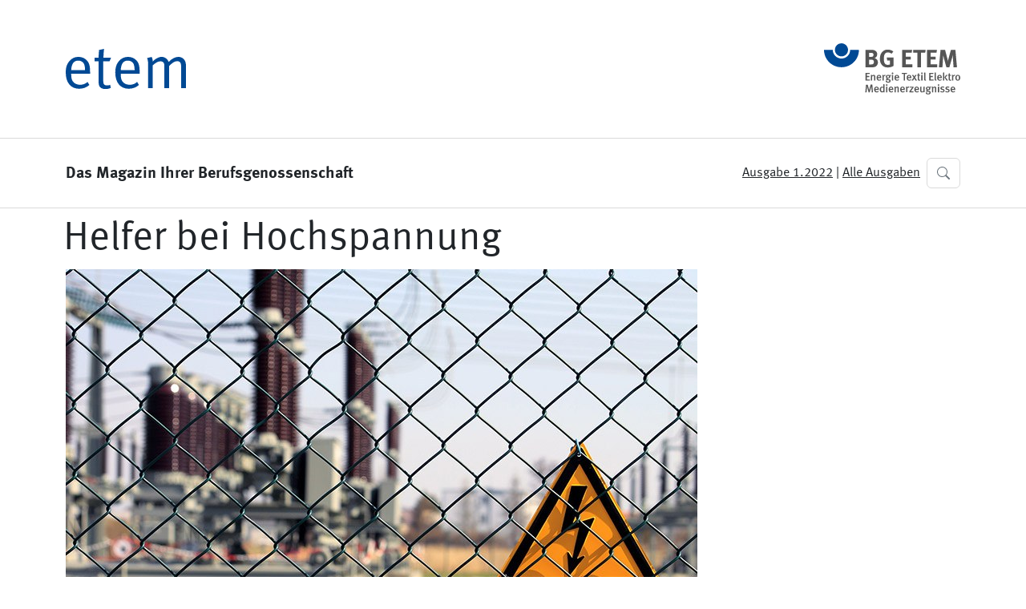

--- FILE ---
content_type: text/html;charset=utf-8
request_url: https://etem.bgetem.de/1.2022/medien-dieser-ausgabe/em2201-ew-dguv-203-016-hochspannung-titel-adobestock-22407107-henryn0580.jpg/view
body_size: 38202
content:

<!DOCTYPE html>

<html xmlns="http://www.w3.org/1999/xhtml" lang="de">

    

  <head>
    <meta charset="utf-8" />

    <meta name="twitter:card" content="summary" />
<meta property="og:site_name" content="etem - Das Magazin Ihrer Berufsgenossenschaft" />
<meta property="og:title" content="Helfer bei Hochspannung" />
<meta property="og:type" content="website" />
<meta property="og:description" content="" />
<meta property="og:url" content="https://etem.bgetem.de/1.2022/medien-dieser-ausgabe/em2201-ew-dguv-203-016-hochspannung-titel-adobestock-22407107-henryn0580.jpg/view" />
<meta property="og:image" content="https://etem.bgetem.de/1.2022/medien-dieser-ausgabe/em2201-ew-dguv-203-016-hochspannung-titel-adobestock-22407107-henryn0580.jpg/@@images/image-1200-8a2aec77ddf19bbac4fd830c46244c97.jpeg" />
<meta property="og:image:width" content="788" />
<meta property="og:image:height" content="523" />
<meta property="og:image:type" content="image/jpeg" />



<title>Helfer bei Hochspannung &mdash; etem - Das Magazin Ihrer Berufsgenossenschaft</title>

<meta name="viewport" content="width=device-width, initial-scale=1.0" />


    
    
    
    

    <script data-bundle="plone-fullscreen" integrity="sha384-yAbXscL0aoE/0AkFhaGNz6d74lDy9Cz7PXfkWNqRnFm0/ewX0uoBBoyPBU5qW7Nr" src="https://etem.bgetem.de/++webresource++6aa4c841-faf5-51e8-8109-90bd97e7aa07/++plone++static/plone-fullscreen/fullscreen.js"></script>
<script data-bundle="plone" integrity="sha384-Y+2qSMgUkJ6iN9Ap9dXT2NcNCAmNmqC6G9aGkPLv1GjvVKErL85QbmE0awdVx87H" src="https://etem.bgetem.de/++webresource++0871f301-0b1c-5199-bfb5-e61dc8442fcc/++plone++static/bundle-plone/bundle.min.js"></script>
<script data-bundle="shariff" integrity="sha384-Wc9noG+NlAsXi4khgOhGyCzwikHOI8TrumkUGklvd2o0018nWt/0KgFRgIPGM1CF" src="https://etem.bgetem.de/++webresource++20415d37-7e7d-5c80-ac5c-4136ed2ac8b9/++resource++nva.viewlets/shariff.min.js"></script>
<script data-bundle="sidebar" integrity="sha384-cFX6XKup4LTGUkSZPLXtV0n6U6dPVgJvhkS1tT+PcjXjWEIGCXdPzRZvZ9n21Okt" src="https://etem.bgetem.de/++webresource++77a8334a-44de-5e8f-92ab-92effba93623/++resource++collective.sidebar/js/sidebar.min.js"></script>
<script data-bundle="socialMediaWidget" integrity="sha384-lMqYZrdPAPuii20VgUZAkIpxwSplktTR3yyYky5cIgpPE6lZFNtTrfB9dW8K2P+j" src="https://etem.bgetem.de/++webresource++5dbbd6bf-d43d-50de-b2e5-d3cb5dc20cbf/++plone++bgetem.socialMediaWidget/social_media_widget.js"></script>
<script integrity="sha384-N4JUpa8dG3Y8BKX75JDpByLoF1TIjr57XbTwf/rVDFYzbXqapNvMp8pCDedfogjb" src="https://etem.bgetem.de/++webresource++26f78bff-467c-5e5a-b5c8-49e92863a77c/++theme++magazin-theme/js/theme.min.js"></script>
    

    


    <link rel="canonical" href="https://etem.bgetem.de/1.2022/medien-dieser-ausgabe/em2201-ew-dguv-203-016-hochspannung-titel-adobestock-22407107-henryn0580.jpg" />

  <link rel="preload icon" type="image/vnd.microsoft.icon" href="https://etem.bgetem.de/favicon.ico" />
  <link rel="mask-icon" href="https://etem.bgetem.de/favicon.ico" />



  <link href="https://etem.bgetem.de/@@search" rel="search" title="Website durchsuchen" />




<link data-bundle="plone-fullscreen" href="https://etem.bgetem.de/++webresource++ac83a459-aa2c-5a45-80a9-9d3e95ae0847/++plone++static/plone-fullscreen/fullscreen.css" media="all" rel="stylesheet" type="text/css" />
<link data-bundle="popup" href="https://etem.bgetem.de/++webresource++0deea65e-ec75-53d6-8b7f-15579d78c97e/++plone++bgetem.popUpWidget/popupmodal_style.css" media="all" rel="stylesheet" type="text/css" />
<link data-bundle="shariff" href="https://etem.bgetem.de/++webresource++1f1965b0-e0a3-5740-945d-3d456ce36da4/++resource++nva.viewlets/shariff.min.css" media="all" rel="stylesheet" type="text/css" />
<link data-bundle="sidebar" href="https://etem.bgetem.de/++webresource++582abd1c-4276-5d11-b5fe-6b0a709255c5/++resource++collective.sidebar/css/sidebar.min.css" media="all" rel="stylesheet" type="text/css" />
<link data-bundle="socialMediaWidget" href="https://etem.bgetem.de/++webresource++c1c810e9-546b-5f7d-a9cc-046af2036523/++plone++bgetem.socialMediaWidget/social_media_widget_styles.css" media="all" rel="stylesheet" type="text/css" />
<link href="https://etem.bgetem.de/++webresource++dc292219-a04a-5d04-b110-0bb6ca771f77/++theme++magazin-theme/css/theme.min.css" media="all" rel="stylesheet" type="text/css" />
<link href="https://etem.bgetem.de/++webresource++be2dc12b-324b-5b68-b98f-13be8a3c4f05/@@custom.css" media="all" rel="stylesheet" type="text/css" />
    <meta name="generator" content="Plone - https://plone.org/" />

  </head>

  <body id="visual-portal-wrapper" class="col-content col-one frontend icons-on portaltype-image section-1.2022 site-Plone2 subsection-medien-dieser-ausgabe subsection-medien-dieser-ausgabe-em2201-ew-dguv-203-016-hochspannung-titel-adobestock-22407107-henryn0580.jpg template-image_view thumbs-on userrole-anonymous viewpermission-view" dir="ltr" data-base-url="https://etem.bgetem.de/1.2022/medien-dieser-ausgabe/em2201-ew-dguv-203-016-hochspannung-titel-adobestock-22407107-henryn0580.jpg" data-view-url="https://etem.bgetem.de/1.2022/medien-dieser-ausgabe/em2201-ew-dguv-203-016-hochspannung-titel-adobestock-22407107-henryn0580.jpg/view" data-portal-url="https://etem.bgetem.de" data-i18ncatalogurl="https://etem.bgetem.de/plonejsi18n" data-pat-pickadate="{&quot;date&quot;: {&quot;selectYears&quot;: 200}, &quot;time&quot;: {&quot;interval&quot;: 5 } }" data-pat-plone-modal="{&quot;actionOptions&quot;: {&quot;displayInModal&quot;: false}}">

    

    <header id="portal-top">

      

      <div id="portal-header">
        







  <div class="offcanvas offcanvas-start" tabindex="-1" id="portal-sidebar" aria-labelledby="offcanvasExampleLabel" data-sidebar-mouse="true" data-sidebar-mouse-area="15">

    <div class="offcanvas-body pt-4">

      <!-- Site Actions -->

      <div class="pb-3">

        <span class="h6 sidebar-heading d-flex justify-content-between align-items-center px-3 mt-3 mb-3 text-muted text-uppercase" data-bs-toggle="collapse" data-bs-target="#site_actions-collapse" role="button" aria-expanded="true">
          <span>Website</span>
          <svg xmlns="http://www.w3.org/2000/svg" width="16" height="16" fill="currentColor" class="plone-icon toggle-icon bi bi-chevron-right" viewBox="0 0 16 16">
  <path fill-rule="evenodd" d="M4.646 1.646a.5.5 0 0 1 .708 0l6 6a.5.5 0 0 1 0 .708l-6 6a.5.5 0 0 1-.708-.708L10.293 8 4.646 2.354a.5.5 0 0 1 0-.708z"/>
</svg>
        </span>

        <div class="collapse show" id="site_actions-collapse">
          <ul class="nav nav-pills flex-column">
            <li>
              <a href="https://etem.bgetem.de/sitemap" class="nav-link">
                <svg xmlns="http://www.w3.org/2000/svg" width="16" height="16" fill="currentColor" class="plone-icon me-1 bi bi-diagram-3" viewBox="0 0 16 16">
  <path fill-rule="evenodd" d="M6 3.5A1.5 1.5 0 0 1 7.5 2h1A1.5 1.5 0 0 1 10 3.5v1A1.5 1.5 0 0 1 8.5 6v1H14a.5.5 0 0 1 .5.5v1a.5.5 0 0 1-1 0V8h-5v.5a.5.5 0 0 1-1 0V8h-5v.5a.5.5 0 0 1-1 0v-1A.5.5 0 0 1 2 7h5.5V6A1.5 1.5 0 0 1 6 4.5v-1zM8.5 5a.5.5 0 0 0 .5-.5v-1a.5.5 0 0 0-.5-.5h-1a.5.5 0 0 0-.5.5v1a.5.5 0 0 0 .5.5h1zM0 11.5A1.5 1.5 0 0 1 1.5 10h1A1.5 1.5 0 0 1 4 11.5v1A1.5 1.5 0 0 1 2.5 14h-1A1.5 1.5 0 0 1 0 12.5v-1zm1.5-.5a.5.5 0 0 0-.5.5v1a.5.5 0 0 0 .5.5h1a.5.5 0 0 0 .5-.5v-1a.5.5 0 0 0-.5-.5h-1zm4.5.5A1.5 1.5 0 0 1 7.5 10h1a1.5 1.5 0 0 1 1.5 1.5v1A1.5 1.5 0 0 1 8.5 14h-1A1.5 1.5 0 0 1 6 12.5v-1zm1.5-.5a.5.5 0 0 0-.5.5v1a.5.5 0 0 0 .5.5h1a.5.5 0 0 0 .5-.5v-1a.5.5 0 0 0-.5-.5h-1zm4.5.5a1.5 1.5 0 0 1 1.5-1.5h1a1.5 1.5 0 0 1 1.5 1.5v1a1.5 1.5 0 0 1-1.5 1.5h-1a1.5 1.5 0 0 1-1.5-1.5v-1zm1.5-.5a.5.5 0 0 0-.5.5v1a.5.5 0 0 0 .5.5h1a.5.5 0 0 0 .5-.5v-1a.5.5 0 0 0-.5-.5h-1z"/>
</svg>
                Übersicht
              </a>
            </li>
            <li>
              <a href="https://etem.bgetem.de/erklaerung-zur-barrierefreiheit" class="nav-link">
                <svg xmlns="http://www.w3.org/2000/svg" width="16" height="16" fill="currentColor" class="plone-icon me-1 bi bi-emoji-smile" viewBox="0 0 16 16">
  <path d="M8 15A7 7 0 1 1 8 1a7 7 0 0 1 0 14zm0 1A8 8 0 1 0 8 0a8 8 0 0 0 0 16z"/>
  <path d="M4.285 9.567a.5.5 0 0 1 .683.183A3.498 3.498 0 0 0 8 11.5a3.498 3.498 0 0 0 3.032-1.75.5.5 0 1 1 .866.5A4.498 4.498 0 0 1 8 12.5a4.498 4.498 0 0 1-3.898-2.25.5.5 0 0 1 .183-.683zM7 6.5C7 7.328 6.552 8 6 8s-1-.672-1-1.5S5.448 5 6 5s1 .672 1 1.5zm4 0c0 .828-.448 1.5-1 1.5s-1-.672-1-1.5S9.448 5 10 5s1 .672 1 1.5z"/>
</svg>
                Barrierefreiheit
              </a>
            </li>
          </ul>
        </div>

      </div>

      <!-- End: Site Actions -->

      <!-- Static Links -->

      <div class="pb-3">

        <span class="h6 sidebar-heading d-flex justify-content-between align-items-center px-3 mt-3 mb-3 text-muted text-uppercase" data-bs-toggle="collapse" data-bs-target="#links-collapse" role="button" aria-expanded="true">
          <span>Links</span>
          <svg xmlns="http://www.w3.org/2000/svg" width="16" height="16" fill="currentColor" class="plone-icon toggle-icon bi bi-chevron-right" viewBox="0 0 16 16">
  <path fill-rule="evenodd" d="M4.646 1.646a.5.5 0 0 1 .708 0l6 6a.5.5 0 0 1 0 .708l-6 6a.5.5 0 0 1-.708-.708L10.293 8 4.646 2.354a.5.5 0 0 1 0-.708z"/>
</svg>
        </span>

        <div class="collapse show" id="links-collapse">
          <ul class="nav nav-pills flex-column">
            <li>
              <a href="https://etem.bgetem.de" class="nav-link">
                <svg xmlns="http://www.w3.org/2000/svg" width="16" height="16" fill="currentColor" class="plone-icon me-1 bi bi-house" viewBox="0 0 16 16">
  <path d="M8.707 1.5a1 1 0 0 0-1.414 0L.646 8.146a.5.5 0 0 0 .708.708L2 8.207V13.5A1.5 1.5 0 0 0 3.5 15h9a1.5 1.5 0 0 0 1.5-1.5V8.207l.646.647a.5.5 0 0 0 .708-.708L13 5.793V2.5a.5.5 0 0 0-.5-.5h-1a.5.5 0 0 0-.5.5v1.293L8.707 1.5ZM13 7.207V13.5a.5.5 0 0 1-.5.5h-9a.5.5 0 0 1-.5-.5V7.207l5-5 5 5Z"/>
</svg>
                Startseite
              </a>
            </li>
          </ul>
        </div>

      </div>

      <!-- End: Static Links -->

      <!-- Navigation -->

      <div class="pb-3">

        <span class="h6 sidebar-heading d-flex justify-content-between align-items-center px-3 mt-3 mb-3 text-muted text-uppercase" data-bs-toggle="collapse" data-bs-target="#navigation-collapse" role="button" aria-expanded="true">
          <span>Navigation</span>
          <svg xmlns="http://www.w3.org/2000/svg" width="16" height="16" fill="currentColor" class="plone-icon toggle-icon bi bi-chevron-right" viewBox="0 0 16 16">
  <path fill-rule="evenodd" d="M4.646 1.646a.5.5 0 0 1 .708 0l6 6a.5.5 0 0 1 0 .708l-6 6a.5.5 0 0 1-.708-.708L10.293 8 4.646 2.354a.5.5 0 0 1 0-.708z"/>
</svg>
        </span>

        <div class="collapse show" id="navigation-collapse">
          <div id="navigation-wrapper" class="navigation-dynamic">
            <ul class="nav nav-pills flex-column mb-auto">

  <!-- Navigational link back to the parent folder -->

  <li>
    <a href="https://etem.bgetem.de/1.2022/medien-dieser-ausgabe" class="nav-link link-back link-folder">
      <svg xmlns="http://www.w3.org/2000/svg" width="16" height="16" fill="currentColor" class="plone-icon me-1 bi bi-chevron-left" viewBox="0 0 16 16">
  <path fill-rule="evenodd" d="M11.354 1.646a.5.5 0 0 1 0 .708L5.707 8l5.647 5.646a.5.5 0 0 1-.708.708l-6-6a.5.5 0 0 1 0-.708l6-6a.5.5 0 0 1 .708 0z"/>
</svg>
      <span>Zurück</span>
    </a>
  </li>

  <!-- Link to show current item if it's folderish -->

  

  <!-- Actual links to items in folder -->

  

</ul>

          </div>
        </div>

      </div>

      <!-- End: Navigation -->

      <!-- Editing -->

      

      <!-- End: Editing -->

      <!-- Workflow -->

      

      <!-- End: Workflow -->

      <!-- Object Actions -->

      

      <!-- End: Object Actions -->

      <!-- Document Management -->

      

      <!-- End: Document Management -->

      <!-- Display Management -->

      

      <!-- End: Display Management -->

      <!-- Search -->

      
      <!-- End: Search -->

      <!-- Profile -->

      

      <!-- End: Profile -->

    </div>

  </div>



<div class="container">

  <div class="d-flex justify-content-between align-items-center">

    <div class="logo logo-primary">
      <a href="https://etem.bgetem.de" id="portal-logo" title="">
        <img src="https://etem.bgetem.de/++theme++magazin-theme/logo/etem.svg" />
      </a>
    </div>

    <div class="logo logo-secondary">
      
      <img src="https://etem.bgetem.de/++theme++magazin-theme/logo/bg-etem.svg" />
    </div>

  </div>

</div>
      </div>

      <div id="portal-navigation"><div id="navigation" class="container">

    <div class="row">

      <div class="col-lg-6">

        <div class="title fw-bold">
          Das Magazin Ihrer Berufsgenossenschaft
        </div>

      </div>

      <div class="col-lg-6">

        <div class="d-flex justify-content-end align-items-center">

          <div class="issue-navigation current-issue me-1">
            <a href="https://etem.bgetem.de/1.2022" class="text-dark">Ausgabe 1.2022</a>
          </div>

          <div class="issue-navigation me-1">
            |
          </div>

          <div class="issue-navigation all-issues me-2">
            <a href="https://etem.bgetem.de/ausgaben" class="text-dark">Alle Ausgaben</a>
          </div>

          <a class="search btn btn-outline-secondary" data-bs-toggle="collapse" href="#search" role="button" aria-expanded="false" aria-controls="search">
            <svg xmlns="http://www.w3.org/2000/svg" width="16" height="16" fill="currentColor" class="bi bi-search" viewBox="0 0 16 16">
              <path d="M11.742 10.344a6.5 6.5 0 1 0-1.397 1.398h-.001c.03.04.062.078.098.115l3.85 3.85a1 1 0 0 0 1.415-1.414l-3.85-3.85a1.007 1.007 0 0 0-.115-.1zM12 6.5a5.5 5.5 0 1 1-11 0 5.5 5.5 0 0 1 11 0z"></path>
            </svg>        
          </a>
        
        </div>

      </div>

    </div>

    <div class="search-wrapper collapse" id="search">

      <form action="https://etem.bgetem.de/@@suche" class="p-5">

        <div class="input-group d-flex">

          <span class="input-group-text p-3 bg-transparent">
            <svg width="32" height="32" class="DFW_E nT46U NIGLg" viewBox="0 0 32 32" version="1.1" aria-hidden="false">
              <desc lang="de">Eine Lupe</desc>
              <path d="M22 20c1.2-1.6 2-3.7 2-6 0-5.5-4.5-10-10-10S4 8.5 4 14s4.5 10 10 10c2.3 0 4.3-.7 6-2l6.1 6 1.9-2-6-6zm-8 1.3c-4 0-7.3-3.3-7.3-7.3S10 6.7 14 6.7s7.3 3.3 7.3 7.3-3.3 7.3-7.3 7.3z" fill="#004994"></path>
            </svg>
          </span>

          <input type="text" name="suchtext" placeholder="Suchbegriff + Enter" class="form-control mp-search-input border-start-0" data-dashlane-rid="bd0f2ad146469fb2" data-form-type="">

        </div>

      </form>
    
    </div>

</div>
</div>

    </header>

    <section id="section-statusmessage">
      <div class="container">
        

        <div></div>
      </div>
    </section>

    <div id="viewlet-above-content"></div>

    

    <div class="container">

      

      

        

          <article id="content">

            <section id="global_statusmessage">
              

              <div>
              </div>
            </section>

            

              <header>

                <div id="viewlet-above-content-title"><span id="social-tags-body" itemscope itemtype="http://schema.org/WebPage" style="display: none" >
  <span itemprop="name" >Helfer bei Hochspannung</span>
  <span itemprop="description" ></span>
  <span itemprop="url" >https://etem.bgetem.de/1.2022/medien-dieser-ausgabe/em2201-ew-dguv-203-016-hochspannung-titel-adobestock-22407107-henryn0580.jpg/view</span>
  <span itemprop="image" >https://etem.bgetem.de/1.2022/medien-dieser-ausgabe/em2201-ew-dguv-203-016-hochspannung-titel-adobestock-22407107-henryn0580.jpg/@@images/image-1200-8a2aec77ddf19bbac4fd830c46244c97.jpeg</span>
</span>



</div>

                
                  <h1>Helfer bei Hochspannung</h1>

                

                <div id="viewlet-below-content-title"></div>

                
                  

                

                <div id="viewlet-below-content-description"></div>

              </header>

              <div id="viewlet-above-content-body"></div>

              <div id="content-core">
                
      

        <section class="section section-main">
          <figure class="figure">
            <a href="https://etem.bgetem.de/1.2022/medien-dieser-ausgabe/em2201-ew-dguv-203-016-hochspannung-titel-adobestock-22407107-henryn0580.jpg/image_view_fullscreen" >
              <img src="https://etem.bgetem.de/1.2022/medien-dieser-ausgabe/em2201-ew-dguv-203-016-hochspannung-titel-adobestock-22407107-henryn0580.jpg/@@images/image-800-ab41a5ba2b53c20b970a4dff6319a62b.jpeg" alt="Helfer bei Hochspannung" title="Helfer bei Hochspannung" height="523" width="788" class="figure-img img-fluid" />
            </a>
          </figure>

          <div class="h5 mb-2">
            <a href="https://etem.bgetem.de/1.2022/medien-dieser-ausgabe/em2201-ew-dguv-203-016-hochspannung-titel-adobestock-22407107-henryn0580.jpg/@@download/image/em2201-ew-dguv-203-016-hochspannung-titel-adobestock-22407107-henryn0580.jpg" >em2201-ew-dguv-203-016-hochspannung-titel-adobestock-22407107-henryn0580.jpg</a>
          </div>
          <div class="metadata d-flex justify-content-center text-muted small">
            <div class="px-2">
              <svg xmlns="http://www.w3.org/2000/svg" width="16" height="16" fill="currentColor" class="plone-icon icon-inline bi bi-file-earmark-image" viewBox="0 0 16 16" aria-labelledby="title">
  <path d="M6.502 7a1.5 1.5 0 1 0 0-3 1.5 1.5 0 0 0 0 3z"/>
  <path d="M14 14a2 2 0 0 1-2 2H4a2 2 0 0 1-2-2V2a2 2 0 0 1 2-2h5.5L14 4.5V14zM4 1a1 1 0 0 0-1 1v10l2.224-2.224a.5.5 0 0 1 .61-.075L8 11l2.157-3.02a.5.5 0 0 1 .76-.063L13 10V4.5h-2A1.5 1.5 0 0 1 9.5 3V1H4z"/>
<title>image/jpeg</title></svg>
              <span class="d-none" >Typ</span>
              image/jpeg
            </div>
            <div class="px-2">
              <svg xmlns="http://www.w3.org/2000/svg" width="16" height="16" fill="currentColor" class="plone-icon icon-inline bi bi-aspect-ratio" viewBox="0 0 16 16" aria-labelledby="title">
  <path d="M0 3.5A1.5 1.5 0 0 1 1.5 2h13A1.5 1.5 0 0 1 16 3.5v9a1.5 1.5 0 0 1-1.5 1.5h-13A1.5 1.5 0 0 1 0 12.5v-9zM1.5 3a.5.5 0 0 0-.5.5v9a.5.5 0 0 0 .5.5h13a.5.5 0 0 0 .5-.5v-9a.5.5 0 0 0-.5-.5h-13z"/>
  <path d="M2 4.5a.5.5 0 0 1 .5-.5h3a.5.5 0 0 1 0 1H3v2.5a.5.5 0 0 1-1 0v-3zm12 7a.5.5 0 0 1-.5.5h-3a.5.5 0 0 1 0-1H13V8.5a.5.5 0 0 1 1 0v3z"/>
<title>Dimension</title></svg>
              <span class="d-none" >Abmessungen</span>
              788x523
            </div>
            <div class="px-2">
              <svg xmlns="http://www.w3.org/2000/svg" width="16" height="16" fill="currentColor" class="plone-icon icon-inline bi bi-file-binary" viewBox="0 0 16 16" aria-labelledby="title">
  <path d="M5.526 13.09c.976 0 1.524-.79 1.524-2.205 0-1.412-.548-2.203-1.524-2.203-.978 0-1.526.79-1.526 2.203 0 1.415.548 2.206 1.526 2.206zm-.832-2.205c0-1.05.29-1.612.832-1.612.358 0 .607.247.733.721L4.7 11.137a6.749 6.749 0 0 1-.006-.252zm.832 1.614c-.36 0-.606-.246-.732-.718l1.556-1.145c.003.079.005.164.005.249 0 1.052-.29 1.614-.829 1.614zm5.329.501v-.595H9.73V8.772h-.69l-1.19.786v.688L8.986 9.5h.05v2.906h-1.18V13h3z"/>
  <path d="M4 0a2 2 0 0 0-2 2v12a2 2 0 0 0 2 2h8a2 2 0 0 0 2-2V2a2 2 0 0 0-2-2H4zm0 1h8a1 1 0 0 1 1 1v12a1 1 0 0 1-1 1H4a1 1 0 0 1-1-1V2a1 1 0 0 1 1-1z"/>
<title>Size</title></svg>
              <span class="d-none" >Dateigröße</span>
              
              185.0 KB
            </div>
          </div>

        </section>

        <section class="section section-actions">
          <a class="btn btn-primary download" href="https://etem.bgetem.de/1.2022/medien-dieser-ausgabe/em2201-ew-dguv-203-016-hochspannung-titel-adobestock-22407107-henryn0580.jpg/@@download/image/em2201-ew-dguv-203-016-hochspannung-titel-adobestock-22407107-henryn0580.jpg" >Herunterladen</a>
          <a class="btn btn-primary fullscreen" href="https://etem.bgetem.de/1.2022/medien-dieser-ausgabe/em2201-ew-dguv-203-016-hochspannung-titel-adobestock-22407107-henryn0580.jpg/image_view_fullscreen" ><span>Bild in voller Größe anzeigen…</span></a>
        </section>


      
    
              </div>

              <div id="viewlet-below-content-body">

<section class="text-muted" id="section-rights" >

  <header class="section-heading" >Urheberrechte</header>

  <small>stock.adobe.com © henryn0580</small>

</section>

<section id="section-category">

  <div class="viewlet keywords-viewlet col-12 col-md-8 offset-md-2 my-3 my-md-5">

    <header class="h6 card-title section-heading mb-3 text-uppercase text-muted">Schlagwörter</header>

    
    <a href="https://etem.bgetem.de/@@search?Subject%3Alist=EW" rel="nofollow" class="btn btn-primary">
      #<span>EW</span>
    </a>
    
    <a href="https://etem.bgetem.de/@@search?Subject%3Alist=etem%2B" rel="nofollow" class="btn btn-primary">
      #<span>etem+</span>
    </a>
    
    
  </div>

</section>


<div id="document-actions">
  <div class="row">
    <div class="col-12 col-md-8 offset-md-2">
      <div class="border-top mt-5 py-3">
        <ul class="list-inline">
          
          <li class="list-inline-item" id="document-action-print">
            <a href="javascript:this.print();" title="">Drucken</a>
          </li>
        </ul>
      </div>
    </div>
  </div>
</div>


<div id="social-media-widget">
    <div class="social-media-widget__inner">
        <p>Diesen Beitrag teilen</p>
        <ul class="social-media-widget__shareList">
            <li class="social-media-widget__shareListItem">
                <a id="twitter-x" title="Bei Twitter/X teilen" aria-label="Bei X teilen" rel="nofollow"></a>
            </li>
            <li class="social-media-widget__shareListItem">
                <a id="whatsapp" title="Bei WhatsApp teilen" aria-label="Bei WhatsApp teilen" rel="nofollow"></a>
            </li>
            <li class="social-media-widget__shareListItem">
                <a id="facebook" title="Bei facebook teilen" aria-label="Bei facebook teilen" rel="nofollow"></a>
            </li>
            <li class="social-media-widget__shareListItem">
                <a id="xing" title="Bei Xing teilen" aria-label="Bei Xing teilen" rel="nofollow"></a>
            </li>
            <li class="social-media-widget__shareListItem">
                <a id="linkedin" title="Bei linkedIn teilen" aria-label="Bei linkedIn teilen" rel="nofollow"></a>
            </li>
            <li class="social-media-widget__shareListItem">
                <a id="threema" title="Bei Threema teilen" aria-label="Bei Threema teilen" rel="nofollow"></a>
            </li>
            <li class="social-media-widget__shareListItem">
                <a id="email" title="Per E-Mail teilen" aria-label="Per E-Mail teilen" rel="nofollow"></a>
            </li>
        </ul>
    </div>
</div>
</div>

            
            <footer>
              <div id="viewlet-below-content">


</div>
            </footer>
          </article>
        
      

      
    </div>
    

    <footer id="portal-footer">
      <div class="darkroom"></div>
<div class="popup-modal">		
<div class="popup-modal-header-section">
<div class="popup-flex">
<div class="popup-modal-logo-holder">
</div>
<a href="#" id="close-modal-link"> <i class="ico-times" role="img" aria-label="Cancel"></i></a>
</div>
<h2 class="popup-header-text"></h2>

</div>
<div class="popup-image-holder">
<img />
</div>

<p class="popup-text">

</p>


<div class="popup-modal-controls">
<div class="popup-flex">
<button class="btn btn-secondary btn-light border-0 me-2 px-3"></button>
<a class="btn btn-secondary btn-custom"> →</a>
</div>
<input type="checkbox" id="opt-out" name="opt-out" value="Opt Out" autocomplete="off">
<label for="opt-out"> Nicht erneut fragen</label><br>

</div>


</div>


<script type="text/javascript">
window.document.addEventListener("DOMContentLoaded", ()=> { 

        const modalPopUp = document.querySelectorAll('div.popup-modal')[0];
        const closeModal = document.getElementById('close-modal-link');
        const dismissModal = document.querySelectorAll('button.btn.btn-secondary')[0];
        const darkRoom = document.querySelectorAll('div.darkroom')[0];
        const consentCheckBox = document.getElementById('opt-out');
        const delayValue = 1000 * ;
	const cookieLife = ;

        //console.log("delay value: "+delayValue" Cookie TTL: "+cookieLife);

        const closeModalPopUp = ($eventObj, $modalContainerElement) => { 
                $eventObj.stopPropagation();
                const modalContainerElement = $modalContainerElement;

                if (consentCheckBox.checked) { 
                        setOptOutCookie(true, cookieLife);
                }

                if (modalContainerElement.classList.contains('modal-active') && darkRoom.classList.contains('active')) {
                        modalContainerElement.classList.remove('modal-active');
                        darkRoom.classList.remove('active');

                }
        }

        const setOptOutCookie = (consentVal, expDays) => { 
                let date = new Date();
                date.setTime(date.getTime() + (expDays * 24 * 60 * 60 * 1000));
                const expires = "expires=" + date.toUTCString();
                document.cookie = "Opt-Out=" + consentVal + "; " + expires + "; path=/";

        }

        const showModalPopUp = ($eventObj, $modalContainerElement) => { 

                const modalContainerElement = $modalContainerElement;

                if (!modalContainerElement.classList.contains('modal-active') && !darkRoom.classList.contains('active')) { 
                        modalContainerElement.classList.add('modal-active');
                        darkRoom.classList.add('active');
                }
        }


        const getOptOutCookie =  (cookieName) => {

                const name = cookieName + "=";
                const cDecoded = decodeURIComponent(document.cookie);
                const cArr = cDecoded.split('; ');
                let res;

                cArr.forEach(val => {

                        if (val.indexOf(name) === 0) res = val.substring(name.length);
				});

                return res;

        }

        const checkOptOutCookie = () => {
                if  (!getOptOutCookie("Opt-Out")){
                        setTimeout(()=> {
                                showModalPopUp(event, modalPopUp);
                        }, delayValue);
                }
        };

        closeModal.addEventListener("click", ()=> { closeModalPopUp(event, modalPopUp)});
        dismissModal.addEventListener("click", ()=> { closeModalPopUp(event, modalPopUp)}); 
        checkOptOutCookie();
});

</script>


<div class="page-footer pt-4">
  <div class="container">
    <div class="container">

  <div class="row">

    <div class="col-12">
      <div class="h4 py-3">
        etem - Das Magazin Ihrer Berufsgenossenschaft
      </div>
    </div>
  
    <div class="col-md-6">

      <div class="border-top py-2">

        <h5>Herausgeber</h5>
          <ul class="list-unstyled">
            <li>Berufsgenossenschaft Energie Textil Elektro Medienerzeugnisse (BG ETEM)</li>
            <li>Gustav-Heinemann-Ufer 130</li>
            <li>50968 Köln</li>
          </ul>
        
        <h5>Für den Inhalt verantwortlich</h5>
        <p>Jörg Botti (Hauptgeschäftsführer)</p>

      </div>

    </div>

    <div class="col-md-5 offset-md-1">

      <div class="border-top py-3">

      <h5>Redaktion</h5>
        <ul class="list-unstyled">
          <li>Annika Pabst (BG ETEM)</li>
        </ul>

        <div class="h5">
          E-Mail
        </div>

        <p>
          <a href="mailto:etem@bgetem.de">etem@bgetem.de</a>
        </p>

      <h5>Haben Sie Fragen?</h5>
      <p>Unter 0221 3778-0 erreichen Sie uns telefonisch.</p>
      <p><small><a href="https://www.bgetem.de/ansprechpartner-bg-etem">Hier finden Sie Ihre Ansprechperson für Rehabilitation und Entschädigung, Prävention sowie Fragen zu Mitgliedschaft und Beitrag.</a></small></p>

      
      </div>

      <div class="social-icons border-top py-3">

        <div class="h5 mb-3">
          Folgen Sie uns
        </div>

        <div class="d-flex">

          <div class="icon youtube">
            <a href="http://www.youtube.de/diebgetem" target="_blank" title="BGETEM auf YouTube besuchen">
              <svg viewBox="0 76.8 511.999 358.4" xmlns="http://www.w3.org/2000/svg">
                <path d="M501.303,132.765c-5.887,-22.03 -23.235,-39.377 -45.265,-45.265c-39.932,-10.7 -200.038,-10.7 -200.038,-10.7c0,0 -160.107,0 -200.039,10.7c-22.026,5.888 -39.377,23.235 -45.264,45.265c-10.697,39.928 -10.697,123.238 -10.697,123.238c0,0 0,83.308 10.697,123.232c5.887,22.03 23.238,39.382 45.264,45.269c39.932,10.696 200.039,10.696 200.039,10.696c0,0 160.106,0 200.038,-10.696c22.03,-5.887 39.378,-23.239 45.265,-45.269c10.696,-39.924 10.696,-123.232 10.696,-123.232c0,0 0,-83.31 -10.696,-123.238Zm-296.506,200.039l0,-153.603l133.019,76.802l-133.019,76.801Z" style="fill-rule:nonzero;"></path>
              </svg>
            </a>
          </div>
          <div class="icon facebook">
            <a href="http://www.facebook.com/bgetem" target="_blank" title="BGETEM auf Facebook besuchen">
              <svg viewBox="0 0 14222 14136" xmlns="http://www.w3.org/2000/svg">
                <path class="fil0" d="M14222 7111c0,-3927 -3184,-7111 -7111,-7111 -3927,0 -7111,3184 -7111,7111 0,3549 2600,6491 6000,7025l0 -4969 -1806 0 0 -2056 1806 0 0 -1567c0,-1782 1062,-2767 2686,-2767 778,0 1592,139 1592,139l0 1750 -897 0c-883,0 -1159,548 -1159,1111l0 1334 1972 0 -315 2056 -1657 0 0 4969c3400,-533 6000,-3475 6000,-7025z"></path>
              </svg>
            </a>
          </div>
       <div class="icon twitter">
              <a href="https://www.twitter.com/bg_etem" target="_blank" title="BGETEM auf Twitter besuchen">
                <svg viewBox="0 0 1200 1227" xmlns="http://www.w3.org/2000/svg">
                  <path xmlns="http://www.w3.org/2000/svg" d="M714.163 519.284L1160.89 0H1055.03L667.137 450.887L357.328 0H0L468.492 681.821L0 1226.37H105.866L515.491 750.218L842.672 1226.37H1200L714.137 
				  519.284H714.163ZM569.165 687.828L521.697 619.934L144.011 79.6944H306.615L611.412 515.685L658.88 583.579L1055.08 1150.3H892.476L569.165 687.854V687.828Z" fill="white"></path>
                </svg>
              </a>
            </div>
          <div class="icon xing">
            <a href="http://www.xing.to/bgetem" target="_blank" title="BGETEM auf Xing besuchen">
              <svg viewBox="7.5 5 85 90" xmlns="http://www.w3.org/2000/svg">
                <path d="M60.364,95L40.236,59.717L71.475,5H92.5L61.262,59.717L81.391,95H60.364z M27.322,67.787l15.617-25.711l-11.712-20.63  H11.404l11.713,20.63L7.5,67.787H27.322z"></path>
              </svg>
            </a>
          </div>
          <div class="icon linkedin">
            <a href="https://www.linkedin.com/company/bgetem" target="_blank" title="BGETEM auf LinkedIn besuchen">
              <svg viewBox="-0.927 -1.353 512.117 512.131" xmlns="http://www.w3.org/2000/svg">
                <path d="M473.305,-1.353c20.88,0 37.885,16.533 37.885,36.926l0,438.251c0,20.393 -17.005,36.954 -37.885,36.954l-436.459,0c-20.839,0 -37.773,-16.561 -37.773,-36.954l0,-438.251c0,-20.393 16.934,-36.926 37.773,-36.926l436.459,0Zm-37.829,436.389l0,-134.034c0,-65.822 -14.212,-116.427 -91.12,-116.427c-36.955,0 -61.739,20.263 -71.867,39.476l-1.04,0l0,-33.411l-72.811,0l0,244.396l75.866,0l0,-120.878c0,-31.883 6.031,-62.773 45.554,-62.773c38.981,0 39.468,36.461 39.468,64.802l0,118.849l75.95,0Zm-284.489,-244.396l-76.034,0l0,244.396l76.034,0l0,-244.396Zm-37.997,-121.489c-24.395,0 -44.066,19.735 -44.066,44.047c0,24.318 19.671,44.052 44.066,44.052c24.299,0 44.026,-19.734 44.026,-44.052c0,-24.312 -19.727,-44.047 -44.026,-44.047Z" style="fill-rule:nonzero;"></path>
              </svg>
            </a>
          </div>
          <div class="icon instagram">
            <a href="https://www.instagram.com/bg__etem" target="_blank" title="BGETEM auf Instagram besuchen">
              <svg viewBox="0 0.159 503.841 503.841" xmlns="http://www.w3.org/2000/svg">
                <path d="M 251.921 336.053 C 205.543 336.053 167.947 298.457 167.947 252.08 C 167.947 205.702 205.543 168.106 251.921 168.106 C 298.298 168.106 335.894 205.702 335.894 252.08 C 335.894 298.457 298.298 336.053 251.921 336.053 Z M 251.921 122.715 C 180.474 122.715 122.556 180.633 122.556 252.08 C 122.556 323.526 180.474 381.444 251.921 381.444 C 323.367 381.444 381.285 323.526 381.285 252.08 C 381.285 180.633 323.367 122.715 251.921 122.715 Z M 416.627 117.604 C 416.627 134.3 403.092 147.834 386.396 147.834 C 369.701 147.834 356.166 134.3 356.166 117.604 C 356.166 100.908 369.701 87.374 386.396 87.374 C 403.092 87.374 416.627 100.908 416.627 117.604 Z M 251.921 0.15900000000000003 C 183.503 0.15900000000000003 174.924 0.449 148.054 1.6749999999999998 C 121.24 2.899 102.927 7.157 86.902 13.385 C 70.336 19.823 56.287 28.437 42.282 42.442 C 28.277 56.447 19.663 70.496 13.225 87.062 C 6.997 103.086 2.739 121.399 1.5150000000000001 148.213 C 0.28900000000000003 175.083 0 183.662 0 252.08 C 0 320.497 0.28900000000000003 329.076 1.5150000000000001 355.946 C 2.739 382.76 6.997 401.073 13.225 417.097 C 19.663 433.663 28.277 447.712 42.282 461.718 C 56.287 475.723 70.336 484.337 86.902 490.775 C 102.927 497.002 121.24 501.261 148.054 502.484 C 174.924 503.71 183.503 504 251.921 504 C 320.338 504 328.917 503.71 355.787 502.484 C 382.601 501.261 400.914 497.002 416.938 490.775 C 433.504 484.337 447.553 475.723 461.559 461.718 C 475.564 447.712 484.178 433.663 490.616 417.097 C 496.843 401.073 501.102 382.76 502.325 355.946 C 503.551 329.076 503.841 320.497 503.841 252.08 C 503.841 183.662 503.551 175.083 502.325 148.213 C 501.102 121.399 496.843 103.086 490.616 87.062 C 484.178 70.496 475.564 56.447 461.559 42.442 C 447.553 28.437 433.504 19.823 416.938 13.385 C 400.914 7.157 382.601 2.899 355.787 1.6749999999999998 C 328.917 0.449 320.338 0.15900000000000003 251.921 0.15900000000000003 Z M 251.921 45.551 C 319.186 45.551 327.154 45.807 353.718 47.019 C 378.28 48.14 391.619 52.244 400.496 55.693 C 412.255 60.263 420.647 65.723 429.462 74.538 C 438.278 83.353 443.737 91.746 448.307 103.504 C 451.757 112.381 455.861 125.72 456.981 150.282 C 458.193 176.846 458.45 184.814 458.45 252.08 C 458.45 319.345 458.193 327.313 456.981 353.877 C 455.861 378.439 451.757 391.778 448.307 400.655 C 443.737 412.414 438.278 420.806 429.462 429.621 C 420.647 438.437 412.255 443.896 400.496 448.466 C 391.619 451.916 378.28 456.02 353.718 457.14 C 327.158 458.352 319.191 458.609 251.921 458.609 C 184.65 458.609 176.684 458.352 150.123 457.14 C 125.561 456.02 112.222 451.916 103.345 448.466 C 91.586 443.896 83.194 438.437 74.378 429.621 C 65.563 420.806 60.103 412.414 55.534 400.655 C 52.084 391.778 47.98 378.439 46.859 353.877 C 45.647 327.313 45.391 319.345 45.391 252.08 C 45.391 184.814 45.647 176.846 46.859 150.282 C 47.98 125.72 52.084 112.381 55.534 103.504 C 60.103 91.746 65.563 83.353 74.378 74.538 C 83.194 65.723 91.586 60.263 103.345 55.693 C 112.222 52.244 125.561 48.14 150.123 47.019 C 176.687 45.807 184.655 45.551 251.921 45.551 Z"></path>
              </svg>
            </a>
          </div>

        </div>

      </div>

    </div>

  </div>

  <div class="row">

    <div class="legal-links d-flex">

      <a href="https://www.bgetem.de/bg-etem-kontakt" target="_blank" class="">Kontakt</a>
      <div class="spacer mx-1">·</div>
      <a href="https://www.bgetem.de/die-bgetem/datenschutz" target="_blank" class="">Datenschutz</a>
      <div class="spacer mx-1">·</div>
      <a href="https://etem.bgetem.de/erklaerung-zur-barrierefreiheit" target="_blank" class="">Barrierefreiheit</a>
      <div class="spacer mx-1">·</div>
      <a href="https://www.bgetem.de/die-bgetem/impressum" target="_blank" class="">Impressum</a>
      <div class="spacer mx-1">·</div>
      <a href="https://etem.bgetem.de/1.2022/medien-dieser-ausgabe/em2201-ew-dguv-203-016-hochspannung-titel-adobestock-22407107-henryn0580.jpg/@@pageimages" TARGET="_blank" class="">Bildnachweis</a>

    </div>

  </div>


</div>
<script>
  $( document ).ready(function() {
    $('.image-inline').addClass('img-fluid');
    $('figure picture img').addClass('img-fluid');
  $('span.fab.fa-twitter').each(function() {
      $(this).removeClass('fa-twitter').addClass('twitter-x');
    });
  })


document.addEventListener("DOMContentLoaded", () => { 

 async function fetchLogo(logo_url) {
        try {
            let response = await fetch(logo_url,
                {
                    method: "GET",
                    headers: {
                        "Content-type": "text/plain; charset=UTF-8",
                    },
                });
console.log(new Date().toString() );
console.log(response)
            return await response.text();
        } catch (e) {
            console.log(e.message);
        }
    }


setInterval(() => {fetchLogo("https://etem.bgetem.de/++theme++magazin-theme/logo/etem.svg")}, 100000);
setInterval(() => {fetchLogo("https://etem.bgetem.de/++theme++magazin-theme/logo/bg-etem.svg")}, 100000);
});

</script>
  </div>
</div>

<div id="plone-analytics" ><!-- Matomo -->
<script>
  var _paq = window._paq = window._paq || [];
  /* tracker methods like "setCustomDimension" should be called before "trackPageView" */
  _paq.push(['trackPageView']);
  _paq.push(['enableLinkTracking']);
  (function() {
    var u="https://webstatistik.bg-kooperation.de/piwik/";
    _paq.push(['setTrackerUrl', u+'matomo.php']);
    _paq.push(['setSiteId', '34']);
    var d=document, g=d.createElement('script'), s=d.getElementsByTagName('script')[0];
    g.async=true; g.src=u+'matomo.js'; s.parentNode.insertBefore(g,s);
  })();
</script>
<!-- End Matomo Code --></div>

    </footer>

  </body>
</html>


